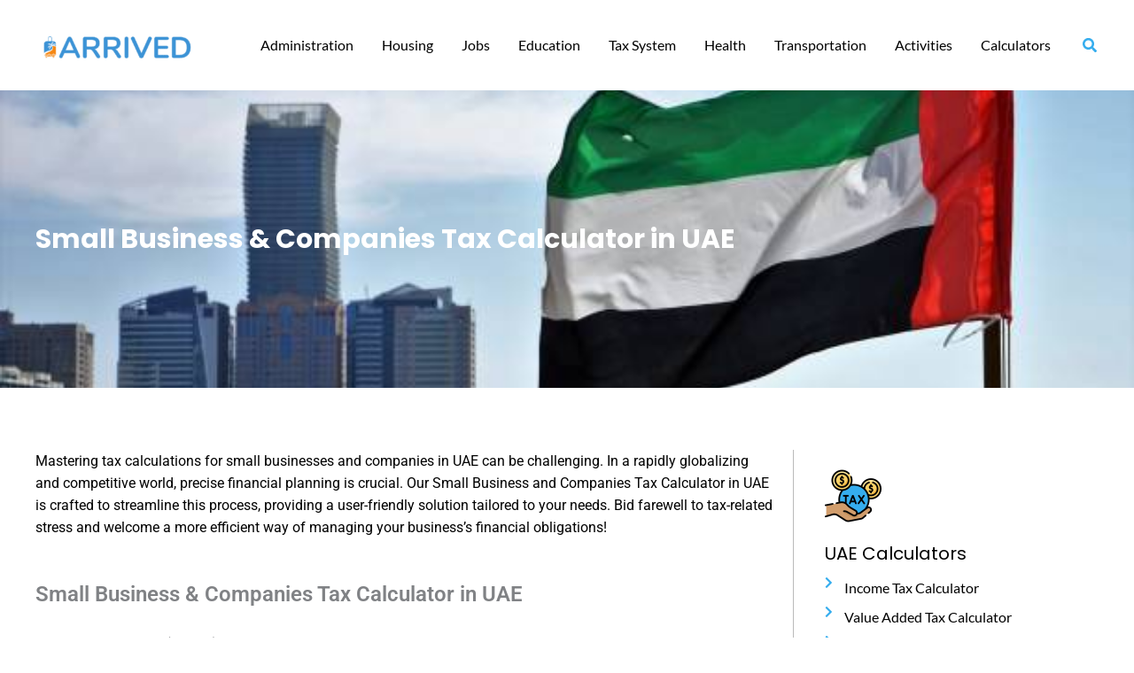

--- FILE ---
content_type: text/css
request_url: https://arrived.ae/wp-content/plugins/dubai-metro-calculator/metro-calculator.css?ver=6.9
body_size: -129
content:
#metroCalculator {
    font-family: Arial, sans-serif;
    background-color: #f2f2f2;
    padding: 20px;
    border-radius: 5px;
    box-shadow: 0 2px 4px rgba(0,0,0,0.1);
    margin: 0 auto;
}

#metroCalculator h2 {
    color: #333;
    margin-bottom: 20px;
}

#metroCalculator div {
    margin-bottom: 15px;
}

#metroCalculator label {
    display: block;
    margin-bottom: 5px;
}

#metroCalculator select {
    width: 100%;
    padding: 8px;
    border-radius: 4px;
    border: 1px solid #ccc;
}

#metroCalculator button {
    background-color: #007bff;
    color: white;
    padding: 10px 15px;
    border: none;
    border-radius: 4px;
    cursor: pointer;
}

#metroCalculator button:hover {
    background-color: #0056b3;
}

#popupbox {
    position: fixed;
    top: 50%;
    left: 50%;
    transform: translate(-50%, -50%);
    background-color: white;
    padding: 20px;
    border-radius: 5px;
    box-shadow: 0 4px 8px rgba(0,0,0,0.1);
    text-align: center;
    width: 80%;
    max-width: 400px;
}

#popupbox p {
    margin-bottom: 20px;
}

--- FILE ---
content_type: text/css
request_url: https://arrived.ae/wp-content/uploads/elementor/css/post-6981.css?ver=1764791545
body_size: 713
content:
.elementor-6981 .elementor-element.elementor-element-232fe65e:not(.elementor-motion-effects-element-type-background), .elementor-6981 .elementor-element.elementor-element-232fe65e > .elementor-motion-effects-container > .elementor-motion-effects-layer{background-image:url("https://arrived.ae/wp-content/uploads/2023/11/Digital-Government-Development-Budget-in-UAE.jpg");background-position:center center;background-repeat:no-repeat;background-size:cover;}.elementor-6981 .elementor-element.elementor-element-232fe65e > .elementor-background-overlay{background-color:var( --e-global-color-astglobalcolor2 );opacity:0.8;transition:background 0.3s, border-radius 0.3s, opacity 0.3s;}.elementor-6981 .elementor-element.elementor-element-232fe65e{transition:background 0.3s, border 0.3s, border-radius 0.3s, box-shadow 0.3s;padding:150px 0px 150px 0px;}.elementor-6981 .elementor-element.elementor-element-4e79ed94 > .elementor-element-populated{margin:0px 0px 0px 0px;--e-column-margin-right:0px;--e-column-margin-left:0px;padding:0px 0px 0px 0px;}.elementor-6981 .elementor-element.elementor-element-604bb877{text-align:left;}.elementor-6981 .elementor-element.elementor-element-604bb877 .elementor-heading-title{font-family:"Poppins", Sans-serif;font-size:30px;font-weight:700;color:var( --e-global-color-astglobalcolor5 );}.elementor-6981 .elementor-element.elementor-element-324df018{margin-top:70px;margin-bottom:70px;}.elementor-6981 .elementor-element.elementor-element-fcc782a > .elementor-element-populated{border-style:solid;border-width:0px 01px 0px 0px;border-color:#29292952;margin:0px 0px 0px 0px;--e-column-margin-right:0px;--e-column-margin-left:0px;padding:0px 20px 0px 0px;}.elementor-6981 .elementor-element.elementor-element-2d00cf7{font-family:"Roboto", Sans-serif;font-size:16px;font-weight:400;color:#000000;}.elementor-6981 .elementor-element.elementor-element-784e035b > .elementor-widget-container{margin:30px 0px 0px 0px;}.elementor-6981 .elementor-element.elementor-element-784e035b .elementor-heading-title{font-family:"Poppins", Sans-serif;font-size:25px;font-weight:600;}.elementor-6981 .elementor-element.elementor-element-604168d{font-family:"Roboto", Sans-serif;font-size:16px;font-weight:400;color:#000000;}.elementor-6981 .elementor-element.elementor-element-553449fd .elementor-heading-title{font-family:"Poppins", Sans-serif;font-size:25px;font-weight:600;}.elementor-6981 .elementor-element.elementor-element-1c3af730{font-family:"Roboto", Sans-serif;font-size:16px;font-weight:400;color:#000000;}.elementor-6981 .elementor-element.elementor-element-2b3b4f32 .elementor-heading-title{font-family:"Poppins", Sans-serif;font-size:25px;font-weight:600;}.elementor-6981 .elementor-element.elementor-element-5ba6cd88{font-family:"Roboto", Sans-serif;font-size:16px;font-weight:400;color:#000000;}.elementor-6981 .elementor-element.elementor-element-6bdf94d0 .elementor-heading-title{font-family:"Poppins", Sans-serif;font-size:25px;font-weight:600;}.elementor-6981 .elementor-element.elementor-element-59fac142{font-family:"Roboto", Sans-serif;font-size:16px;font-weight:400;color:#000000;}.elementor-6981 .elementor-element.elementor-element-5f825afa .elementor-heading-title{font-family:"Poppins", Sans-serif;font-size:25px;font-weight:600;}.elementor-6981 .elementor-element.elementor-element-32e667ac{font-family:"Roboto", Sans-serif;font-size:16px;font-weight:400;color:#000000;}.elementor-6981 .elementor-element.elementor-element-26a8848d > .elementor-element-populated{margin:0px 0px 0px 0px;--e-column-margin-right:0px;--e-column-margin-left:0px;padding:0px 0px 0px 20px;}.elementor-6981 .elementor-element.elementor-element-746ae644{margin-top:0px;margin-bottom:70px;}.elementor-6981 .elementor-element.elementor-element-46d509f2{text-align:center;}.elementor-6981 .elementor-element.elementor-element-46d509f2 .elementor-heading-title{font-family:"Poppins", Sans-serif;font-size:30px;font-weight:600;}.elementor-6981 .elementor-element.elementor-element-68f1e486{--item-display:flex;--read-more-alignment:1;--grid-row-gap:35px;--grid-column-gap:30px;}.elementor-6981 .elementor-element.elementor-element-68f1e486 > .elementor-widget-container{margin:30px 0px 0px 0px;}.elementor-6981 .elementor-element.elementor-element-68f1e486 .elementor-posts-container .elementor-post__thumbnail{padding-bottom:calc( 0.66 * 100% );}.elementor-6981 .elementor-element.elementor-element-68f1e486:after{content:"0.66";}.elementor-6981 .elementor-element.elementor-element-68f1e486 .elementor-post__thumbnail__link{width:100%;}.elementor-6981 .elementor-element.elementor-element-68f1e486 .elementor-post__meta-data span + span:before{content:"///";}.elementor-6981 .elementor-element.elementor-element-68f1e486.elementor-posts--thumbnail-left .elementor-post__thumbnail__link{margin-right:20px;}.elementor-6981 .elementor-element.elementor-element-68f1e486.elementor-posts--thumbnail-right .elementor-post__thumbnail__link{margin-left:20px;}.elementor-6981 .elementor-element.elementor-element-68f1e486.elementor-posts--thumbnail-top .elementor-post__thumbnail__link{margin-bottom:20px;}.elementor-6981 .elementor-element.elementor-element-68f1e486 .elementor-post__title, .elementor-6981 .elementor-element.elementor-element-68f1e486 .elementor-post__title a{color:#000000;font-size:21px;}.elementor-6981 .elementor-element.elementor-element-68f1e486 .elementor-post__excerpt{margin-bottom:39px;}.elementor-6981 .elementor-element.elementor-element-68f1e486 a.elementor-post__read-more{font-size:20px;}body.elementor-page-6981:not(.elementor-motion-effects-element-type-background), body.elementor-page-6981 > .elementor-motion-effects-container > .elementor-motion-effects-layer{background-color:#ffffff;}@media(min-width:768px){.elementor-6981 .elementor-element.elementor-element-fcc782a{width:71.328%;}.elementor-6981 .elementor-element.elementor-element-26a8848d{width:28.532%;}}@media(max-width:1024px){.elementor-6981 .elementor-element.elementor-element-232fe65e{margin-top:0px;margin-bottom:0px;padding:50px 50px 50px 50px;}.elementor-6981 .elementor-element.elementor-element-4e79ed94 > .elementor-element-populated{margin:0px 0px 0px 0px;--e-column-margin-right:0px;--e-column-margin-left:0px;padding:0px 0px 0px 0px;}.elementor-6981 .elementor-element.elementor-element-604bb877 > .elementor-widget-container{margin:15px 0px 0px 0px;padding:0px 0px 0px 0px;}}@media(max-width:767px){.elementor-6981 .elementor-element.elementor-element-232fe65e{margin-top:0px;margin-bottom:0px;padding:100px 30px 40px 30px;}.elementor-6981 .elementor-element.elementor-element-4e79ed94 > .elementor-element-populated{margin:0px 0px 0px 0px;--e-column-margin-right:0px;--e-column-margin-left:0px;}.elementor-6981 .elementor-element.elementor-element-604bb877 > .elementor-widget-container{margin:15px 0px 0px 0px;}.elementor-6981 .elementor-element.elementor-element-604bb877{text-align:center;}.elementor-6981 .elementor-element.elementor-element-604bb877 .elementor-heading-title{font-size:25px;line-height:1.4em;}.elementor-6981 .elementor-element.elementor-element-324df018{margin-top:30px;margin-bottom:30px;padding:0px 20px 0px 20px;}.elementor-6981 .elementor-element.elementor-element-fcc782a > .elementor-element-populated{border-width:0px 0px 0px 0px;padding:0px 0px 0px 0px;}.elementor-6981 .elementor-element.elementor-element-2d00cf7 > .elementor-widget-container{margin:0px 0px -28px 0px;}.elementor-6981 .elementor-element.elementor-element-2d00cf7{line-height:1.5em;}.elementor-6981 .elementor-element.elementor-element-784e035b > .elementor-widget-container{margin:20px 0px 0px 0px;}.elementor-6981 .elementor-element.elementor-element-784e035b .elementor-heading-title{font-size:22px;}.elementor-6981 .elementor-element.elementor-element-604168d > .elementor-widget-container{margin:0px 0px -28px 0px;}.elementor-6981 .elementor-element.elementor-element-604168d{line-height:1.5em;}.elementor-6981 .elementor-element.elementor-element-553449fd .elementor-heading-title{font-size:22px;}.elementor-6981 .elementor-element.elementor-element-1c3af730 > .elementor-widget-container{margin:0px 0px -28px 0px;}.elementor-6981 .elementor-element.elementor-element-1c3af730{line-height:1.5em;}.elementor-6981 .elementor-element.elementor-element-2b3b4f32 .elementor-heading-title{font-size:22px;}.elementor-6981 .elementor-element.elementor-element-5ba6cd88 > .elementor-widget-container{margin:0px 0px -28px 0px;}.elementor-6981 .elementor-element.elementor-element-5ba6cd88{line-height:1.5em;}.elementor-6981 .elementor-element.elementor-element-6bdf94d0 .elementor-heading-title{font-size:22px;}.elementor-6981 .elementor-element.elementor-element-59fac142 > .elementor-widget-container{margin:0px 0px -28px 0px;}.elementor-6981 .elementor-element.elementor-element-59fac142{line-height:1.5em;}.elementor-6981 .elementor-element.elementor-element-5f825afa .elementor-heading-title{font-size:22px;}.elementor-6981 .elementor-element.elementor-element-32e667ac > .elementor-widget-container{margin:0px 0px -28px 0px;}.elementor-6981 .elementor-element.elementor-element-32e667ac{line-height:1.5em;}.elementor-6981 .elementor-element.elementor-element-26a8848d > .elementor-element-populated{margin:0px 0px 0px 0px;--e-column-margin-right:0px;--e-column-margin-left:0px;padding:0px 0px 0px 0px;}.elementor-6981 .elementor-element.elementor-element-746ae644{margin-top:0px;margin-bottom:30px;}.elementor-6981 .elementor-element.elementor-element-7b8b4a61 > .elementor-element-populated{padding:0px 20px 0px 20px;}.elementor-6981 .elementor-element.elementor-element-68f1e486 > .elementor-widget-container{margin:20px 0px 0px 0px;}.elementor-6981 .elementor-element.elementor-element-68f1e486 .elementor-posts-container .elementor-post__thumbnail{padding-bottom:calc( 0.5 * 100% );}.elementor-6981 .elementor-element.elementor-element-68f1e486:after{content:"0.5";}.elementor-6981 .elementor-element.elementor-element-68f1e486 .elementor-post__thumbnail__link{width:100%;}}

--- FILE ---
content_type: text/css
request_url: https://arrived.ae/wp-content/plugins/calculated-fields-form/css/stylepublic.css?ver=5.3.86
body_size: 11907
content:
body{
    --cff_main_slider_color: #444444;
    --cff_main_slider_text_color: white;
}

#fbuilder .clearer{clear:both;display:block;width:100%;}

#fbuilder,
#fbuilder *{
    -webkit-box-sizing: border-box;-moz-box-sizing: border-box;box-sizing: border-box;
    -webkit-print-color-adjust: exact;
    color-adjust: exact;
    print-color-adjust: exact;
}
#fbuilder .fields,#fbuilder .fform{padding:5px 0px;clear:both;position:relative;}

#fbuilder .fform:empty{display:none;}
#fbuilder .fform .cff-form-description{display:block;}
#fbuilder .fields:not(.cff-container-field){padding:5px;}
#fbuilder .fform h1,
#fbuilder .fform h2,
#fbuilder .fform h3,
#fbuilder .fform h4,
#fbuilder .fform h5,
#fbuilder .fform h6,
#fbuilder .fform p{margin:5px 0px;padding:0px;}

#fbuilder h1,
#fbuilder h2,
#fbuilder h3,
#fbuilder h4,
#fbuilder h5,
#fbuilder h6,
#fbuilder span,
#fbuilder p,
#fbuilder a,
#fbuilder label{white-space:normal;}
#fbuilder label{position:relative;display:initial;}
#fbuilder .cff-audio-icon,
#fbuilder .cff-help-icon{clear:none;display:inline-block;vertical-align:middle;margin-left:5px;cursor:pointer;}
#fbuilder .cff-audio-icon::before,
#fbuilder .cff-help-icon::before{width:16px;height:16px;display:block !important;content:"i";font-size:12px !important;font-weight:bold !important;line-height:16px;font-family:Sans-Serif !important;color:#fff !important;background: #1d94ff !important;border-radius:25px !important;text-align:center !important;margin-top:-3px;}
#fbuilder .cff-audio-icon::before{content:url("[data-uri]");}
#fbuilder .cff-audio-stop-icon::before{content:url("[data-uri]");}

#fbuilder  input[type="text"],
#fbuilder  input[type="date"],
#fbuilder  input[type="datetime"],
#fbuilder  input[type="email"],
#fbuilder  input[type="password"],
#fbuilder  input[type="number"],
#fbuilder  input[type="search"],
#fbuilder  input[type="time"],
#fbuilder  input[type="url"],
#fbuilder  textarea,
#fbuilder  select {width:auto;display:inline-block;max-width:none;min-height:30px;border:1px solid RGB(118,118,118);}
#fbuilder  .select2-selection {min-height:30px;}

#fbuilder .small{width:25% !important;}
#fbuilder .medium{width:50% !important;}
#fbuilder .large{width:100% !important;}

/* ORIGNAL COLUMNS SYSTEM */
#fbuilder .cff-row-breaker{width:100%;flex-basis:100%;height:0;}
#fbuilder .column1{float:none;flex-basis:100%;clear:both;}
#fbuilder .column2{float:left;width:49.9%;clear:none;}
#fbuilder .column3{float:left;width:33.3%;clear:none;}
#fbuilder .column4{float:left;width:24.9%;clear:none;}
#fbuilder .column5{float:left;width:19.9%;clear:none;}
#fbuilder .column6{float:left;width:16.6%;clear:none;}
#fbuilder .column7{float:left;width:14.28%;clear:none;}
#fbuilder .column8{float:left;width:12.5%;clear:none;}
#fbuilder .column9{float:left;width:11.11%;clear:none;}
#fbuilder .column10{float:left;width:10%;clear:none;}
#fbuilder .column11{float:left;width:9.09%;clear:none;}
#fbuilder .column12{float:left;width:8.33%;clear:none;}

*[dir="rtl"] #fbuilder .column2,
*[dir="rtl"] #fbuilder .column3,
*[dir="rtl"] #fbuilder .column4,
*[dir="rtl"] #fbuilder .column5,
*[dir="rtl"] #fbuilder .column6,
*[dir="rtl"] #fbuilder .column7,
*[dir="rtl"] #fbuilder .column8,
*[dir="rtl"] #fbuilder .column9,
*[dir="rtl"] #fbuilder .column10,
*[dir="rtl"] #fbuilder .column11,
*[dir="rtl"] #fbuilder .column12{float:right;}

@media (max-width: 640px) {
#fbuilder .column2,
#fbuilder .column3,
#fbuilder .column4,
#fbuilder .column5,
#fbuilder .column6,
#fbuilder .column7,
#fbuilder .column8,
#fbuilder .column9,
#fbuilder .column10,
#fbuilder .column11,
#fbuilder .column12{float:none;width:100%;clear:both;}
}

/* NEW COLUMNS SYSTEM */

#fbuilder .col-xs-1,
#fbuilder .col-xs-2,
#fbuilder .col-xs-3,
#fbuilder .col-xs-4,
#fbuilder .col-xs-5,
#fbuilder .col-xs-6,
#fbuilder .col-xs-7,
#fbuilder .col-xs-8,
#fbuilder .col-xs-9,
#fbuilder .col-xs-10,
#fbuilder .col-xs-11{float:left; clear: none !important;flex-basis:auto;}
#fbuilder .col-xs-12{float:none; clear: both;}

#fbuilder .col-xs-1 {width: 8.33333333%;}
#fbuilder .col-xs-2 {width: 16.66666667%;}
#fbuilder .col-xs-3 {width: 25%;}
#fbuilder .col-xs-4 {width: 33.33333333%;}
#fbuilder .col-xs-5 {width: 41.66666667%;}
#fbuilder .col-xs-6 {width: 50%;}
#fbuilder .col-xs-7 {width: 58.33333333%;}
#fbuilder .col-xs-8 {width: 66.66666667%;}
#fbuilder .col-xs-9 {width: 75%;}
#fbuilder .col-xs-10 {width: 83.33333333%;}
#fbuilder .col-xs-11 {width: 91.66666667%;}

#fbuilder .col-xs-offset-1 {margin-left: 8.33333333%;}
#fbuilder .col-xs-offset-2 {margin-left: 16.66666667%;}
#fbuilder .col-xs-offset-3 {margin-left: 25%;}
#fbuilder .col-xs-offset-4 {margin-left: 33.33333333%;}
#fbuilder .col-xs-offset-5 {margin-left: 41.66666667%;}
#fbuilder .col-xs-offset-6 {margin-left: 50%;}
#fbuilder .col-xs-offset-7 {margin-left: 58.33333333%;}
#fbuilder .col-xs-offset-8 {margin-left: 66.66666667%;}
#fbuilder .col-xs-offset-9 {margin-left: 75%;}
#fbuilder .col-xs-offset-10 {margin-left: 83.33333333%;}
#fbuilder .col-xs-offset-11 {margin-left: 91.66666667%;}

*[dir="rtl"] #fbuiler .col-xs-1,
*[dir="rtl"] #fbuiler .col-xs-2,
*[dir="rtl"] #fbuiler .col-xs-3,
*[dir="rtl"] #fbuiler .col-xs-4,
*[dir="rtl"] #fbuiler .col-xs-5,
*[dir="rtl"] #fbuiler .col-xs-6,
*[dir="rtl"] #fbuiler .col-xs-7,
*[dir="rtl"] #fbuiler .col-xs-8,
*[dir="rtl"] #fbuiler .col-xs-9,
*[dir="rtl"] #fbuiler .col-xs-10,
*[dir="rtl"] #fbuiler .col-xs-11{float:right;}

*[dir="rtl"] #fbuilder .col-xs-offset-1 {margin-right: 8.33333333%;}
*[dir="rtl"] #fbuilder .col-xs-offset-2 {margin-right: 16.66666667%;}
*[dir="rtl"] #fbuilder .col-xs-offset-3 {margin-right: 25%;}
*[dir="rtl"] #fbuilder .col-xs-offset-4 {margin-right: 33.33333333%;}
*[dir="rtl"] #fbuilder .col-xs-offset-5 {margin-right: 41.66666667%;}
*[dir="rtl"] #fbuilder .col-xs-offset-6 {margin-right: 50%;}
*[dir="rtl"] #fbuilder .col-xs-offset-7 {margin-right: 58.33333333%;}
*[dir="rtl"] #fbuilder .col-xs-offset-8 {margin-right: 66.66666667%;}
*[dir="rtl"] #fbuilder .col-xs-offset-9 {margin-right: 75%;}
*[dir="rtl"] #fbuilder .col-xs-offset-10 {margin-right: 83.33333333%;}
*[dir="rtl"] #fbuilder .col-xs-offset-11 {margin-right: 91.66666667%;}

@media (max-width: 48em) {
	#fbuilder .col-xs-0{display: none !important;}
	#fbuilder .col-xs-12 {width: 100%;}
}

@media (min-width: 48em) {
  #fbuilder .col-sm-1,
  #fbuilder .col-sm-2,
  #fbuilder .col-sm-3,
  #fbuilder .col-sm-4,
  #fbuilder .col-sm-5,
  #fbuilder .col-sm-6,
  #fbuilder .col-sm-7,
  #fbuilder .col-sm-8,
  #fbuilder .col-sm-9,
  #fbuilder .col-sm-10,
  #fbuilder .col-sm-11{float:left;clear:none !important;margin-left:0;margin-right:0;flex-basis:auto;}
  #fbuilder .col-sm-12{float:none;clear:both;margin-left:0;margin-right:0;}

  #fbuilder .col-sm-1 {width: 8.33333333%;}
  #fbuilder .col-sm-2 {width: 16.66666667%;}
  #fbuilder .col-sm-3 {width: 25%;}
  #fbuilder .col-sm-4 {width: 33.33333333%;}
  #fbuilder .col-sm-5 {width: 41.66666667%;}
  #fbuilder .col-sm-6 {width: 50%;}
  #fbuilder .col-sm-7 {width: 58.33333333%;}
  #fbuilder .col-sm-8 {width: 66.66666667%;}
  #fbuilder .col-sm-9 {width: 75%;}
  #fbuilder .col-sm-10 {width: 83.33333333%;}
  #fbuilder .col-sm-11 {width: 91.66666667%;}
  #fbuilder .col-sm-12 {width: 100%;}

  #fbuilder .col-sm-offset-0 {margin-left: 0;}
  #fbuilder .col-sm-offset-1 {margin-left: 8.33333333%;}
  #fbuilder .col-sm-offset-2 {margin-left: 16.66666667%;}
  #fbuilder .col-sm-offset-3 {margin-left: 25%;}
  #fbuilder .col-sm-offset-4 {margin-left: 33.33333333%;}
  #fbuilder .col-sm-offset-5 {margin-left: 41.66666667%;}
  #fbuilder .col-sm-offset-6 {margin-left: 50%;}
  #fbuilder .col-sm-offset-7 {margin-left: 58.33333333%;}
  #fbuilder .col-sm-offset-8 {margin-left: 66.66666667%;}
  #fbuilder .col-sm-offset-9 {margin-left: 75%;}
  #fbuilder .col-sm-offset-10 {margin-left: 83.33333333%;}
  #fbuilder .col-sm-offset-11 {margin-left: 91.66666667%;}

  *[dir="rtl"] #fbuilder .col-sm-1,
  *[dir="rtl"] #fbuilder .col-sm-2,
  *[dir="rtl"] #fbuilder .col-sm-3,
  *[dir="rtl"] #fbuilder .col-sm-4,
  *[dir="rtl"] #fbuilder .col-sm-5,
  *[dir="rtl"] #fbuilder .col-sm-6,
  *[dir="rtl"] #fbuilder .col-sm-7,
  *[dir="rtl"] #fbuilder .col-sm-8,
  *[dir="rtl"] #fbuilder .col-sm-9,
  *[dir="rtl"] #fbuilder .col-sm-10,
  *[dir="rtl"] #fbuilder .col-sm-11{float:right;}

  *[dir="rtl"] #fbuilder .col-sm-offset-0 {margin-right: 0;}
  *[dir="rtl"] #fbuilder .col-sm-offset-1 {margin-right: 8.33333333%;}
  *[dir="rtl"] #fbuilder .col-sm-offset-2 {margin-right: 16.66666667%;}
  *[dir="rtl"] #fbuilder .col-sm-offset-3 {margin-right: 25%;}
  *[dir="rtl"] #fbuilder .col-sm-offset-4 {margin-right: 33.33333333%;}
  *[dir="rtl"] #fbuilder .col-sm-offset-5 {margin-right: 41.66666667%;}
  *[dir="rtl"] #fbuilder .col-sm-offset-6 {margin-right: 50%;}
  *[dir="rtl"] #fbuilder .col-sm-offset-7 {margin-right: 58.33333333%;}
  *[dir="rtl"] #fbuilder .col-sm-offset-8 {margin-right: 66.66666667%;}
  *[dir="rtl"] #fbuilder .col-sm-offset-9 {margin-right: 75%;}
  *[dir="rtl"] #fbuilder .col-sm-offset-10 {margin-right: 83.33333333%;}
  *[dir="rtl"] #fbuilder .col-sm-offset-11 {margin-right: 91.66666667%;}
}

@media (min-width: 48em) and (max-width: 64em){
	#fbuilder .col-sm-0{display: none !important;}
}

@media (min-width: 64em) {
  #fbuilder .col-md-1,
  #fbuilder .col-md-2,
  #fbuilder .col-md-3,
  #fbuilder .col-md-4,
  #fbuilder .col-md-5,
  #fbuilder .col-md-6,
  #fbuilder .col-md-7,
  #fbuilder .col-md-8,
  #fbuilder .col-md-9,
  #fbuilder .col-md-10,
  #fbuilder .col-md-11{float:left;clear:none !important;margin-left:0;margin-right:0;flex-basis:auto;}
  #fbuilder .col-md-12{float:none;clear:both;margin-left:0;margin-right:0;}

  #fbuilder .col-md-1 {width: 8.33333333%;}
  #fbuilder .col-md-2 {width: 16.66666667%;}
  #fbuilder .col-md-3 {width: 25%;}
  #fbuilder .col-md-4 {width: 33.33333333%;}
  #fbuilder .col-md-5 {width: 41.66666667%;}
  #fbuilder .col-md-6 {width: 50%;}
  #fbuilder .col-md-7 {width: 58.33333333%;}
  #fbuilder .col-md-8 {width: 66.66666667%;}
  #fbuilder .col-md-9 {width: 75%;}
  #fbuilder .col-md-10 {width: 83.33333333%;}
  #fbuilder .col-md-11 {width: 91.66666667%;}
  #fbuilder .col-md-12 {width: 100%;}

  #fbuilder .col-md-offset-0 {margin-left: 0;}
  #fbuilder .col-md-offset-1 {margin-left: 8.33333333%;}
  #fbuilder .col-md-offset-2 {margin-left: 16.66666667%;}
  #fbuilder .col-md-offset-3 {margin-left: 25%;}
  #fbuilder .col-md-offset-4 {margin-left: 33.33333333%;}
  #fbuilder .col-md-offset-5 {margin-left: 41.66666667%;}
  #fbuilder .col-md-offset-6 {margin-left: 50%;}
  #fbuilder .col-md-offset-7 {margin-left: 58.33333333%;}
  #fbuilder .col-md-offset-8 {margin-left: 66.66666667%;}
  #fbuilder .col-md-offset-9 {margin-left: 75%;}
  #fbuilder .col-md-offset-10 {margin-left: 83.33333333%;}
  #fbuilder .col-md-offset-11 {margin-left: 91.66666667%;}

  *[dir="rtl"] #fbuilder .col-md-1,
  *[dir="rtl"] #fbuilder .col-md-2,
  *[dir="rtl"] #fbuilder .col-md-3,
  *[dir="rtl"] #fbuilder .col-md-4,
  *[dir="rtl"] #fbuilder .col-md-5,
  *[dir="rtl"] #fbuilder .col-md-6,
  *[dir="rtl"] #fbuilder .col-md-7,
  *[dir="rtl"] #fbuilder .col-md-8,
  *[dir="rtl"] #fbuilder .col-md-9,
  *[dir="rtl"] #fbuilder .col-md-10,
  *[dir="rtl"] #fbuilder .col-md-11{float:right;}

  *[dir="rtl"] #fbuilder .col-md-offset-0 {margin-right: 0;}
  *[dir="rtl"] #fbuilder .col-md-offset-1 {margin-right: 8.33333333%;}
  *[dir="rtl"] #fbuilder .col-md-offset-2 {margin-right: 16.66666667%;}
  *[dir="rtl"] #fbuilder .col-md-offset-3 {margin-right: 25%;}
  *[dir="rtl"] #fbuilder .col-md-offset-4 {margin-right: 33.33333333%;}
  *[dir="rtl"] #fbuilder .col-md-offset-5 {margin-right: 41.66666667%;}
  *[dir="rtl"] #fbuilder .col-md-offset-6 {margin-right: 50%;}
  *[dir="rtl"] #fbuilder .col-md-offset-7 {margin-right: 58.33333333%;}
  *[dir="rtl"] #fbuilder .col-md-offset-8 {margin-right: 66.66666667%;}
  *[dir="rtl"] #fbuilder .col-md-offset-9 {margin-right: 75%;}
  *[dir="rtl"] #fbuilder .col-md-offset-10 {margin-right: 83.33333333%;}
  *[dir="rtl"] #fbuilder .col-md-offset-11 {margin-right: 91.66666667%;}
}

@media (min-width: 64em) and (max-width: 75em){
	#fbuilder .col-md-0{display: none !important;}
}

@media (min-width: 75em) {
  #fbuilder .col-lg-1,
  #fbuilder .col-lg-2,
  #fbuilder .col-lg-3,
  #fbuilder .col-lg-4,
  #fbuilder .col-lg-5,
  #fbuilder .col-lg-6,
  #fbuilder .col-lg-7,
  #fbuilder .col-lg-8,
  #fbuilder .col-lg-9,
  #fbuilder .col-lg-10,
  #fbuilder .col-lg-11{float:left;clear:none !important;margin-left:0;margin-right:0;flex-basis:auto;}
  #fbuilder .col-lg-12{float:none;clear:both;margin-left:0;margin-right:0;}

  #fbuilder .col-lg-1 {width: 8.33333333%;}
  #fbuilder .col-lg-2 {width: 16.66666667%;}
  #fbuilder .col-lg-3 {width: 25%;}
  #fbuilder .col-lg-4 {width: 33.33333333%;}
  #fbuilder .col-lg-5 {width: 41.66666667%;}
  #fbuilder .col-lg-6 {width: 50%;}
  #fbuilder .col-lg-7 {width: 58.33333333%;}
  #fbuilder .col-lg-8 {width: 66.66666667%;}
  #fbuilder .col-lg-9 {width: 75%;}
  #fbuilder .col-lg-10 {width: 83.33333333%;}
  #fbuilder .col-lg-11 {width: 91.66666667%;}
  #fbuilder .col-lg-12 {width: 100%;}

  #fbuilder .col-lg-offset-0 {margin-left: 0;}
  #fbuilder .col-lg-offset-1 {margin-left: 8.33333333%;}
  #fbuilder .col-lg-offset-2 {margin-left: 16.66666667%;}
  #fbuilder .col-lg-offset-3 {margin-left: 25%;}
  #fbuilder .col-lg-offset-4 {margin-left: 33.33333333%;}
  #fbuilder .col-lg-offset-5 {margin-left: 41.66666667%;}
  #fbuilder .col-lg-offset-6 {margin-left: 50%;}
  #fbuilder .col-lg-offset-7 {margin-left: 58.33333333%;}
  #fbuilder .col-lg-offset-8 {margin-left: 66.66666667%;}
  #fbuilder .col-lg-offset-9 {margin-left: 75%;}
  #fbuilder .col-lg-offset-10 {margin-left: 83.33333333%;}
  #fbuilder .col-lg-offset-11 {margin-left: 91.66666667%;}

  *[dir="rtl"] #fbuilder .col-lg-1,
  *[dir="rtl"] #fbuilder .col-lg-2,
  *[dir="rtl"] #fbuilder .col-lg-3,
  *[dir="rtl"] #fbuilder .col-lg-4,
  *[dir="rtl"] #fbuilder .col-lg-5,
  *[dir="rtl"] #fbuilder .col-lg-6,
  *[dir="rtl"] #fbuilder .col-lg-7,
  *[dir="rtl"] #fbuilder .col-lg-8,
  *[dir="rtl"] #fbuilder .col-lg-9,
  *[dir="rtl"] #fbuilder .col-lg-10,
  *[dir="rtl"] #fbuilder .col-lg-11{float:right;}
  *[dir="rtl"]
  *[dir="rtl"] #fbuilder .col-lg-offset-0 {margin-right: 0;}
  *[dir="rtl"] #fbuilder .col-lg-offset-1 {margin-right: 8.33333333%;}
  *[dir="rtl"] #fbuilder .col-lg-offset-2 {margin-right: 16.66666667%;}
  *[dir="rtl"] #fbuilder .col-lg-offset-3 {margin-right: 25%;}
  *[dir="rtl"] #fbuilder .col-lg-offset-4 {margin-right: 33.33333333%;}
  *[dir="rtl"] #fbuilder .col-lg-offset-5 {margin-right: 41.66666667%;}
  *[dir="rtl"] #fbuilder .col-lg-offset-6 {margin-right: 50%;}
  *[dir="rtl"] #fbuilder .col-lg-offset-7 {margin-right: 58.33333333%;}
  *[dir="rtl"] #fbuilder .col-lg-offset-8 {margin-right: 66.66666667%;}
  *[dir="rtl"] #fbuilder .col-lg-offset-9 {margin-right: 75%;}
  *[dir="rtl"] #fbuilder .col-lg-offset-10 {margin-right: 83.33333333%;}
  *[dir="rtl"] #fbuilder .col-lg-offset-11 {margin-right: 91.66666667%;}
}

@media (min-width: 75em){
	#fbuilder .col-lg-0{display: none !important;}
}

/* END NEW COLUMNS SYSTEM */

#fbuilder .one_column{width:100%;}
#fbuilder .two_column{float:left;width:48%;margin-right:2%;}
#fbuilder .three_column{float:left;width:30%;margin-right:2%;}
#fbuilder .side_by_side{float:left; margin-right:10px;}

*[dir="rtl"] #fbuilder .two_column{float:right;margin-right:initial;margin-left:2%;}
*[dir="rtl"] #fbuilder .three_column{float:right;margin-right:initial;margin-left:2%;}
*[dir="rtl"] #fbuilder .side_by_side{float:right; margin-left:10px;margin-right:initial;}

@media screen and (max-width: 640px){
    #fbuilder .small,
	#fbuilder .medium{width:100% !important;}
	#fbuilder .two_column,
	#fbuilder .three_column{width:100%;margin-right:0;margin-left:0;}
}

#fbuilder .dfield{position:relative;}

@media print, screen and (min-width: 640px) {
	#fbuilder .left_aligned .fields:not(.section_breaks)>label:not(:empty),
	#fbuilder [id*="fieldlist"]:not(.left_aligned) .left_aligned.fields:not(.section_breaks)>label:not(:empty){float:left;width:35%;padding-right:10px;padding-top:5px;text-align:left;}
	#fbuilder .left_aligned .fields label:not(:empty) + .dfield,
	#fbuilder [id*="fieldlist"]:not(.left_aligned) .left_aligned.fields label:not(:empty) + .dfield{float:left;width:65%;}
	#fbuilder .right_aligned .fields:not(.section_breaks)>label:not(:empty),
	#fbuilder [id*="fieldlist"]:not(.right_aligned) .right_aligned.fields:not(.section_breaks)>label:not(:empty){float:left;width:35%;text-align:right;padding-right:10px;padding-top:5px;}
	#fbuilder .right_aligned .fields label:not(:empty) + .dfield,
	#fbuilder [id*="fieldlist"]:not(.right_aligned) .right_aligned.fields label:not(:empty) + .dfield{float:left;width:65%;}
}

#fbuilder .top_aligned .fields>label{float:none;width:100%;padding-right:0;padding-left:0;text-align:left;}
#fbuilder [id*="fieldlist"]:not(.top_aligned) .top_aligned.fields>label{float:none;width:100%;padding-right:0;padding-left:0;text-align:left;}
#fbuilder .top_aligned .fields .dfield{padding-top:5px;float:none;width:100%;}
#fbuilder [id*="fieldlist"]:not(.top_aligned) .top_aligned.fields .dfield{padding-top:5px;float:none;width:100%;}

*[dir="rtl"] #fbuilder .left_aligned .fields label:not(:empty),
*[dir="rtl"] #fbuilder [id*="fieldlist"]:not(.left_aligned) .left_aligned.fields label:not(:empty){float:right;}

*[dir="rtl"] #fbuilder .left_aligned .fields label:not(:empty) + .dfield,
*[dir="rtl"] #fbuilder [id*="fieldlist"]:not(.left_aligned) .left_aligned.fields label:not(:empty) + .dfield{float:right;}

*[dir="rtl"] #fbuilder .right_aligned .fields:not(.section_breaks) label:not(:empty),
*[dir="rtl"] #fbuilder [id*="fieldlist"]:not(.right_aligned) .right_aligned.fields:not(.section_breaks) label:not(:empty){float:right;text-align:left;}

*[dir="rtl"] #fbuilder .right_aligned .fields label:not(:empty) + .dfield,
*[dir="rtl"] #fbuilder [id*="fieldlist"]:not(.right_aligned) .right_aligned.fields label:not(:empty) + .dfield{float:right;}

*[dir="rtl"] #fbuilder .right_aligned .fields:not(.section_breaks) .dfield label,
*[dir="rtl"] #fbuilder [id*="fieldlist"]:not(.right_aligned) .right_aligned.fields:not(.section_breaks) .dfield label{text-align:right;}

#fbuilder .one_column label,
#fbuilder .two_column label,
#fbuilder .three_column label,
#fbuilder .side_by_side label{width:100% !important;}

#fbuilder .left_aligned .section_breaks.fields label,
#fbuilder .left_aligned .comment_area.fields label,
#fbuilder .left_aligned .cff-html-field .dfield,
#fbuilder .right_aligned .section_breaks.fields label,
#fbuilder .right_aligned .comment_area.fields label,
#fbuilder .right_aligned .cff-html-field .dfield{width:100%;clear:both;}

#fbuilder .cpefb_error:not(.message):not(input[type="checkbox"]):not(input[type="radio"]),
#fbuilder .dfield:has(input.cpefb_error,textarea.cpefb_error,select.cpefb_error) input:not([type="checkbox"]):not([type="radio"]),
#fbuilder .dfield:has(input.cpefb_error,textarea.cpefb_error,select.cpefb_error) select{border: 1px solid #dc3545 !important;}
#fbuilder .top_aligned .fields label.cpefb_error,
#fbuilder .left_aligned .fields label.cpefb_error,
#fbuilder .right_aligned .fields label.cpefb_error{display:block;border:0px;color:#dc3545;float:none;}
/* #fbuilder .cpefb_error::placeholder{color:rgba(255,255,255,.6)} */

#fbuilder div.cpefb_error{background: #dc3545;color:white;padding:5px 10px;border-radius:5px;margin-top:15px;z-index:1000;font-size:12px;font-style:normal;text-shadow:none;border: 1px solid #dc3545;}
#fbuilder div.cpefb_error:after{width: 0;height: 0;border-left: 8px solid transparent;border-right: 8px solid transparent;border-bottom: 8px solid #dc3545;content:"";position:absolute;top:-8px;left:10px;}

#fbuilder .cpefb_error.message:empty,
#fbuilder .cpefb_error.message:not(:empty):not([style*="none"]) ~ .cpefb_error.message{display:none !important;}

.cff-thanks-message,
.cff-error-dlg{position:fixed;top:50%;left:50%;transform:translate(-50%,-50%);visibility:visible!important;width:500px;max-width:90%;box-sizing:border-box;padding:20px;height:auto;max-height:80%;overflow-y:auto;color:#a94442;border:1px solid transparent;border-radius:4px;background-color:#f2dede;border-color:#ebccd1;font-family:Arial, Helvetica, sans-serif;cursor:pointer;z-index:99999;}
.cff-error-dlg{display:inline-block!important;}
.cff-thanks-message:before,
.cff-error-dlg:before{content:'X';position:absolute;right:5px;top:5px;opacity:0.5;}
.cff-thanks-message:hover:before,
.cff-error-dlg:hover:before{opacity:1;}
.cff-thanks-message{display:none;color:#155724;background-color:#d4edda;border-color:#ADDCB9;}

.ui-datepicker{z-index:99999 !important;min-width:280px;max-width:320px;}
.ui-datepicker *{font-size:14px !important;}
#fbuilder .ui-state-active{border:1px solid #003eff;background:#007fff;color:#fff;}
#fbuilder .ui-datepicker select.ui-datepicker-month,
#fbuilder .ui-datepicker select.ui-datepicker-year{width:45% !important;min-height:auto !important;padding:initial !important; margin:initial !important;}
#fbuilder .ui-datepicker a{box-shadow:none;}
#fbuilder .datepicker-container+.time-component{margin-top:10px;}
#fbuilder .cff-timeslot{display:inline-block;padding:3px;margin:3px;border:1px solid #135e96;border-radius:5px;}
#fbuilder .cff-timeslot[data-active="0"]{border-color:#dadada;color:#dadada;}
#fbuilder .cff-timeslot[data-active="1"]{cursor:pointer;}
#fbuilder .cff-timeslot[data-active="1"][data-selected="0"]:hover{cursor:pointer;border-color:#007cba;color:#007cba;}
#fbuilder .cff-timeslot[data-selected="1"]{border-color:#007cba;color:white;background:#007cba;}
#fbuilder .timeslots-selected-component:not(:empty){border-top:1px solid #ccc;flex-grow:1;padding-top: 5px;margin-top: 5px;}
#fbuilder .cff-timeslot-selected{display:inline-block;padding:3px;margin:3px;color:white;background:#007cba;border:1px solid #007cba;border-radius:5px;clear:both;cursor:pointer;}
#fbuilder .cff-timeslot-selected::after{content: 'X';display:inline-block;margin-left:10px;line-height:100%;background:white;padding:3px;color:#007cba;border-radius:5px;}

#fbuilder .cff-file-field input[type="file"]{max-width: calc( 100% - 30px);}
#fbuilder span.files-list,
#fbuilder span.uh{display:block;font-size:80%;clear:both;width:100%;}
#fbuilder span.files-list{padding: 5px 0;}
#fbuilder span.files-list span{display: inline-block;}
#fbuilder span.files-list img{padding:2px;border:1px solid rgb(59, 59, 59);}
#fbuilder .cff-file-clearer{display:inline-block;}
#fbuilder .cff-file-clearer::before{content:'[X]';cursor:pointer;margin-left:5px;font-family:'century gothic', Arial, Helvetica, sans-serif;}
#fbuilder .cff-file-clearer:hover{color:#dc3545;}

#fbuilder .section_break{border-top:1px dotted #555;clear:both;}

#fbuilder .cff-textarea-counter{text-align:right;}

#fbuilder .cff-phone-field .components_container{display:inline-block;}
#fbuilder .cff-phone-field .prefix-option{display:flex;flex-direction:row;gap:5px;white-space:nowrap;}
#fbuilder .cff-phone-field .country-name{white-space:nowrap;}
#fbuilder .cff-phone-field .country-flag{width:20px; display:flex !important;align-items: center;}
#fbuilder .cff-phone-field .country-flag img{max-width:100%;}
#fbuilder .cff-phone-field .country-code::before{content:"(";}
#fbuilder .cff-phone-field .country-code::after{content:")";}
#fbuilder .uh_phone{padding-left:10px;text-align:center;position:relative;display:inline-block;vertical-align:top;}
#fbuilder .uh_phone:first-child{padding-left:0;}
*[dir="rtl"] #fbuilder .uh_phone{float:right;}
#fbuilder .uh_phone input{text-align:center;width:100%}
#fbuilder .uh_phone select{width:100%}
#fbuilder .uh_phone .l{font-size:80%;}
#fbuilder .cpp_form {text-align:left;}
*[dir="rtl"] #fbuilder .cpp_form {text-align:right;}
#fbuilder .pbreak{display:none;}
#fbuilder .pbreak.pb0{display:block;}
#fbuilder .cff-form-buttons-container{clear:both;display:block;}
#fbuilder .pbPrevious,
#fbuilder .pbNext,
#fbuilder .pbSubmit{background:#ccc;color:#000;display:inline-block;cursor:pointer;margin:10px 5px 0px 5px;padding:5px 30px;min-height:30px;}
#fbuilder button,
#fbuilder input[type="button"],
#fbuilder input[type="reset"],
#fbuilder input[type="submit"]{min-height:30px;}
#fbuilder .submitbtn-disabled{cursor:not-allowed;opacity:0.5;pointer-events:none;}
*[dir="rtl"] #fbuilder .pbreak .pbPrevious,
*[dir="rtl"] #fbuilder .pbreak .pbNext,
*[dir="rtl"] #fbuilder .pbSubmit{margin:10px 0 0 10px;}

#fbuilder .pbreak.pb0 .pbPrevious,
#fbuilder .pbreak.pbEnd .pbNext{display:none !important;}
#fbuilder fieldset{border:1px solid #ccc;padding:10px;display:block;}
#fbuilder legend{border:1px solid #ccc;padding:5px 10px;}
#fbuilder .cff-collapsible.cff-collapsed{cursor:pointer;}
#fbuilder .cff-collapsible.cff-collapsed>fieldset>div{display:none;}
#fbuilder .cff-collapsible.cff-collapsed>fieldset::after{content:'...';}
#fbuilder .cff-collapsible>fieldset>legend::after{content:"\276F";margin-left:10px;display:inline-block;transform: rotate(90deg);}
#fbuilder .cff-collapsible.cff-collapsed>fieldset>legend::after{transform:rotate(0deg);}
#fbuilder .cff-collapsible>fieldset>legend{cursor:pointer;}
#fbuilder .cpcaptchalayer,.cp_subbtn{display:none;}
#fbuilder .captcha img{cursor:pointer;}
#fbuilder .cff-recaptcha{overflow: hidden !important;}

#fbuilder .cff-datatable-field tfoot th{text-align:left;padding:8px 10px;}

@media (min-width:640px){#fbuilder .cff-align-container-bottom{display:flex;flex-wrap:wrap;align-items:flex-end;}}

#fbuilder .cff-repeater-field .cff-repeater-field-add{margin-right:10px;}
#fbuilder .cff-repeater-field .cff-repeater-field-btn:not(.cff-repeater-btn-label){
    padding-left:10px;
    padding-right:20px;
}
#fbuilder .cff-repeater-field .cff-repeater-field-btn:not(.cff-repeater-btn-label)::before{
	content: "+";
	width: 15px;
    height: 15px;
    display: inline-block;
    font-size: 1.5em;
    line-height:1.5em;
}
#fbuilder .cff-repeater-field .cff-repeater-field-btn.cff-repeater-btn-icon-label::before{margin-right:10px;}
#fbuilder .cff-repeater-field .cff-repeater-field-btn.cff-repeater-btn-icon::before{border:0;}
#fbuilder .cff-repeater-field .cff-repeater-field-rmv:not(.cff-repeater-btn-label)::before{content: "-";}

#fbuilder input[type='radio'],
#fbuilder input[type='checkbox']{width:auto;height:auto;}
#fbuilder input[type='radio']:after,
#fbuilder input[type='checkbox']:after{display:none;}
.ui-tooltip.uh-tooltip{width:auto;max-width:250px;font-size:10px;font-weight:normal;padding:5px 10px;z-index:999999999 !important;box-shadow:none;background:white;opacity:1;pointer-events:none;}
.ui-tooltip img{max-width:100%;}
#fbuilder input[type="checkbox"]{-webkit-appearance:checkbox!important;}
#fbuilder input[type="radio"]{-webkit-appearance:radio!important;}

#fbuilder .cff-date-field .cff-date-field-components:not(:has(.ui-datepicker-inline)){display:flex;flex-direction:row;gap:5px;flex-wrap:wrap;}
#fbuilder .cff-timeslots-field .cff-date-field-components{display:flex;flex-direction:column;gap:5px;flex-wrap:wrap;}
#fbuilder .cff-date-field-components .date-component{flex-grow:1;min-width:100px;}
#fbuilder .cff-date-field .cff-date-field-components:has(.ui-datepicker-inline) .hours-component{margin-right:5px;}
#fbuilder .cff-date-field .cff-date-field-components:has(.ui-datepicker-inline) .minutes-component{margin-left:5px;}
#fbuilder .cff-date-field .cff-date-field-components:has(.ui-datepicker-inline) .ampm-component{margin-left:5px;}
#fbuilder .cff-date-field .time-component{display:flex;gap:5px;align-items:center;}

#fbuilder .cff-checkbox-field .dfield,
#fbuilder .cff-radiobutton-field .dfield{display:flex;flex-wrap: wrap;width:100%;}
#fbuilder .cff-checkbox-field .dfield label,
#fbuilder .cff-radiobutton-field .dfield label{display:table;margin-bottom:5px; cursor:pointer;vertical-align:middle}
#fbuilder .cff-switch-container input[type="checkbox"],
#fbuilder .cff-switch-container input[type="radio"]{display:none !important;}
#fbuilder .cff-switch-container .dfield label>span:not(.cff-switch){display:table-cell;vertical-align:top;width:100%;min-height: 22px;line-height: 22px;padding-left:5px;}
#fbuilder .cff-switch{position: relative;display: inline-block;width: 40px;height: 22px;background:#ccc;border-radius:50px;cursor:pointer;}
#fbuilder .cff-switch:before{content: " ";position:absolute;background:white;border-radius:50px;height:18px;width:18px;top:2px;left:2px;}
#fbuilder .cff-switch-container input:checked+span.cff-switch{background:#2196F3;}
#fbuilder .cff-switch-container input:checked+span.cff-switch:before{right:2px !important;left:auto !important}
#fbuilder label:has(.cff-checkbox-field-quantity){position:relative;min-height:42px;}
#fbuilder .cff-checkbox-field-quantity{text-align:right;display:table-cell;}
#fbuilder .cff-checkbox-field-quantity input{max-width:100px;margin-left:10px !important;margin-bottom:0 !important;}

#fbuilder .cff-quantity-when-ticked .cff-checkbox-field-quantity{visibility:hidden;}
#fbuilder .cff-quantity-when-ticked:has(input:checked) .cff-checkbox-field-quantity{visibility:visible;}

#fbuilder .slider-type-components::after{clear:both;content:'';display: block;margin-bottom: 15px;}
#fbuilder .slider-type-left-component{width:50%;padding-right:10px;clear:none;float:left;margin-left:-10px;}
#fbuilder .slider-type-right-component{width:50%;padding-left:10px;clear:none;float:right;margin-right:-10px;}
*[dir="rtl"] #fbuilder .slider-type-left-component{margin-right:-10px;float:right;padding-left:10px;}
*[dir="rtl"] #fbuilder .slider-type-right-component{margin-left:-10px;float:left;padding-right:10px;}
#fbuilder .slider-type-center-component{margin-left:-10px;margin-right:-10px;}
#fbuilder .dfield.slider-container{padding-left: 10px !important; padding-right: 10px !important; padding-top:5px;}
#fbuilder .dfield .slider{margin-bottom:5px; overflow:visible;}
#fbuilder .dfield .slider .ui-slider-handle::before,
#fbuilder .dfield .slider .ui-slider-handle::after{display:none;}
#fbuilder .corner-captions{position:relative;}
#fbuilder .corner-captions .left-corner{float:left;}
#fbuilder .corner-captions .right-corner{float:right;}
*[dir="rtl"] #fbuilder .corner-captions .left-corner{float:right;}
*[dir="rtl"] #fbuilder .corner-captions .right-corner{float:left;}
#fbuilder .slider-caption{text-align:center;width:100%;}
#fbuilder .cff-slider-field .mark{display:inline-block;width:2px;height:6px;background:#ccc;top:0.8em;z-index:1;border:0;}
#fbuilder .dfield .slider .ui-slider-handle{text-align:center;cursor:pointer;outline:none;display:flex;flex-direction:column;align-items:center;}
#fbuilder .dfield .slider .ui-slider-handle .cff-slider-tooltip{
	position: absolute;
	min-width: 47px;
	top: -36px;
	display:none;
    padding:0;
	align-items: center;
	flex-direction:column;
}
#fbuilder .dfield .slider .ui-slider-handle:hover  .cff-slider-tooltip{display:flex;}
#fbuilder .dfield .slider .ui-slider-handle .cff-slider-tooltip .cff-slider-tooltip-value{
	background:var(--cff_main_slider_color);
	border-radius:5px;
    width: 100%;
	text-align:center;
	display:block;
	color:var(--cff_main_slider_text_color);
	padding:2px 5px;
	position:relative;
    text-shadow:none;
    font-size: 14px;
    line-height: 20px;
	z-index:9;
}
#fbuilder .dfield .slider .ui-slider-handle .cff-slider-tooltip .cff-slider-tooltip-arrow{
	width:15px;
	height:15px;
	background:var(--cff_main_slider_color);
	transform: rotate(45deg);
    padding:0;
	margin-top:-12px;
}

#fbuilder  .cff-summary-title:after{content: ': ';}
#fbuilder  .cff-button-field input{margin-top:5px;}
#fbuilder .ignorefield,
#fbuilder .hide{display:none;}
#fbuilder .ignore,
#fbuilder .hide-strong{display:none !important;}
#fbuilder .clear{clear:both;}

@keyframes cff-fade{from{opacity:1.0;} 50%{opacity:0.5;} to{opacity:1.0;}}
@-webkit-keyframes cff-fade{from{opacity:1.0;} 50%{opacity:0.5;} to{opacity:1.0;}}
#fbuilder [name="couponcode"]{margin-right:10px;}
#fbuilder .apply-coupon{animation:cff-fade 2200ms infinite;-webkit-animation:cff-fade 2200ms infinite;display:inline-block;width:24px;height:24px;background: url('[data-uri]');background-size:cover; background-repeat:no-repeat;cursor:pointer; vertical-align:middle;}

#fbuilder .discount-container:empty{display:none;}

@media print{
	#fbuilder .cff-button-field,
	#fbuilder button,
	#fbuilder input[type="button"],
	#fbuilder input[type="reset"],
	#fbuilder .pbNext,
	#fbuilder .pbPrevious,
	#fbuilder .pbSubmit,
	#fbuilder .captcha{
		display: none !important;
}
	/* #fbuilder .pbreak{display: block;} */
    .cff-no-print{display:none !important;visibility:hidden;height:0px;}
    .cff-print{display:block !important;visibility:visible;}
}

#fbuilder .discount-container{margin-top:10px;font-weight:bold;}

#fbuilder .cff-close-dlg{display:inline-block;width:16px;height:16px;position:absolute;top:10px;right:10px;cursor:pointer;background-image:url('[data-uri]');
}
#fbuilder .cff-dialog{position:fixed;z-index:999999;padding:30px;width:600px;height:300px;background:#fff;top:50%;left:50%;box-shadow:rgba(0, 0, 0, 0.5) 0px 0px 10px 0px;}
#fbuilder .cff-dialog-content{width:100%;height:100%;overflow:auto;white-space:normal;}

/* PROCESSING FORM ANIMATION */
@keyframes cffspinner {to {transform: rotate(360deg);}}
#fbuilder .cff-processing-form{position:fixed;top:calc( 50% - 50px );left:calc( 50% - 50px );width:100px;height:100px;z-index:99999;}
#fbuilder .cff-processing-form:before {
  content:'';box-sizing:border-box;position:absolute;width:100px;height:100px;
  border-radius:50%;border-top:6px solid #333;
  border-right:4px solid transparent;
  animation:cffspinner .6s linear infinite;
}

#fbuilder #loginform label{min-width:250px;display:inline-block;}

/* ZOOM IPHONE */
@media screen and (device-aspect-ratio: 2/3) {
#fbuilder select,#fbuilder textarea,#fbuilder input[type="text"],#fbuilder input[type="password"],#fbuilder input[type="date"],#fbuilder input[type="number"],#fbuilder input[type="email"],#fbuilder input[type="tel"]{font-size: 16px;}
}
@media screen and (device-aspect-ratio: 40/71) {
#fbuilder select,#fbuilder textarea,#fbuilder input[type="text"],#fbuilder input[type="password"],#fbuilder input[type="date"],#fbuilder input[type="number"],#fbuilder input[type="email"],#fbuilder input[type="tel"]{font-size: 16px;}
}
@media screen and (device-aspect-ratio: 375/667) {
#fbuilder select,#fbuilder textarea,#fbuilder input[type="text"],#fbuilder input[type="password"],#fbuilder input[type="date"],#fbuilder input[type="number"],#fbuilder input[type="email"],#fbuilder input[type="tel"]{font-size: 16px;}
}
@media screen and (device-aspect-ratio: 9/16) {
#fbuilder select,#fbuilder textarea,#fbuilder input[type="text"],#fbuilder input[type="password"],#fbuilder input[type="date"],#fbuilder input[type="number"],#fbuilder input[type="email"],#fbuilder input[type="tel"]{font-size: 16px;}
}

/* AUTOCOMPLETE AND GOOGLE PLACE */
#fbuilder .ui-autocomplete{z-index: 9999 !important;}
#fbuilder .ui-autocomplete *{font-size:13px;}
#fbuilder .ui-autocomplete .ui-state-active{background:#525252;border:0;font-weight:normal;}
.pac-container {z-index: 9999 !important;}

#fbuilder .select2-search--inline *{border:0 !important; background:transparent !important;box-shadow:none !important;padding:0 !important;}
#fbuilder .cff-select2-container{display:block;position:relative;z-index:999999;}
#fbuilder .cff-select2-container *{text-align:left !important;}
#fbuilder .select2-container{top:0 !important;left:0 !important;}
#fbuilder .select2-dropdown .select2-search__field{width:100% !important;}
#fbuilder .select2-dropdown .select2-search__field{width:100% !important;}
#fbuilder .select2-dropdown,
#fbuilder .select2-selection--multiple,
#fbuilder .select2-selection--single{border-radius:0;border:1px solid rgb(118, 118, 118);}
#fbuilder .select2-dropdown ul{padding:0;margin:0;}
#fbuilder .select2-dropdown li{padding:5px; margin:5px;}

#fbuilder .cff-dropdown-field .select2 span img,
#fbuilder .cff-dropdown-field .select2-dropdown span img{height:20px;margin-right:5px;}

#fbuilder .select2-selection--single .select2-selection__rendered{display:flex;align-items:center;}
#fbuilder .select2-selection--single .select2-selection__rendered span{white-space:nowrap;max-width:calc( 100% - 24px );overflow:hidden;text-overflow:ellipsis;display:block;}
#fbuilder .select2-selection--multiple .select2-selection__rendered .select2-selection__choice{display:flex; align-items:center;}
#fbuilder .select2-selection--multiple .select2-selection__rendered span{display:inline-flex; align-items:center;}

/* VIEWERS */
#fbuilder .cff-image-viewer{max-width:100%;}
#fbuilder .cff-pdf-viewer{width:100%;border:1px solid #CCC;min-height:500px;}

/* RECORDER */
#fbuilder .cff-record-av-field video {border:1px solid #999999;}
#fbuilder .cff-record-av-field .cff-record-btn{background-color:#2196f3;display:inline-block;padding:0px 20px 0px 36px;height:30px;line-height:30px;color:white;border-radius:5px;font-size:12px;position:relative;cursor:pointer;float:left;}
#fbuilder .cff-record-av-field .cff-record-btn:before{content: " ";background-image:url("[data-uri]");background-size:cover;width:16px;height:16px;display:inline-block;position:absolute;top:7px;margin-left: -20px;}
#fbuilder .cff-record-av-field .cff-record-btn-recording:before{background-image:url("[data-uri]");}
#fbuilder .cff-record-av-field .cff-record-btn-recording,
#fbuilder .cff-record-av-field .cff-record-btn:hover{background-color:#1a77c9;}
#fbuilder .cff-record-av-field .cff-record-play-btn{margin-left:5px;background-color:white;border:1px solid #CCC;display:inline-block;padding:0px 10px;width:30px;height:30px;line-height:30px;color:#333;border-radius:5px;font-size:12px;text-align:center;box-sizing:border-box;cursor:pointer;float:left;position:relative;}
#fbuilder .cff-record-av-field .cff-record-play-btn:before{content:" ";background-image:url("[data-uri]");background-size:cover;width:12px;height:12px;display:inline-block;position:absolute;top:9px;left:9px;}
#fbuilder .cff-record-av-field .cff-record-stop-btn:before{background-image:url("[data-uri]");}
#fbuilder .cff-record-av-field .cff-record-play-btn:hover{background-color:#EBEBEB;border-color:#ADADAD;}
#fbuilder .cff-record-av-field .cff-record-error,
#fbuilder .cff-record-av-field .cff-record-status{background:#b0b0b0;display:inline-block;clear:both;padding-left:5px;padding-right:5px;color:white;font-style:italic;margin-top:5px;}
#fbuilder .cff-record-av-field .cff-record-time{display:inline-block;margin-left:10px;}
#fbuilder .cff-record-av-field .cff-record-time:after{content:"/";margin-left:5px;margin-right:5px;}
#fbuilder .cff-record-av-field .cff-record-max-time{display:inline-block;color:red;}

#fbuilder .cff-spinner input[type='number'] {-moz-appearance:textfield;}
#fbuilder .cff-spinner input[type=number]::-webkit-inner-spin-button,
#fbuilder .cff-spinner input[type=number]::-webkit-outer-spin-button {-webkit-appearance:none;margin:0;}

#fbuilder .cff-spinner .cff-spinner-down,
#fbuilder .cff-spinner .cff-spinner-up{padding-left:0;padding-right:0;width:30px;}
#fbuilder .cff-spinner input{max-width: calc( 100% - 70px );margin-left:5px !important;margin-right:5px !important;}

#fbuilder .cff-qrcode-container{margin-bottom:10px;}
#fbuilder .cff-qrcode-container:empty{border:0 !important;}
#fbuilder .cff-qrcode-container .cff-qrcode-field-close{background:#666666; color:white;display:inline-block;width:20px;height:20px;font-size:18px;line-height:20px;text-align:center;cursor:pointer;margin:2px;}
#fbuilder .cff-qrcode-container .cff-qrcode-field-close:hover{background:#000000;}
#fbuilder .cff-page-break-after{page-break-after:always !important;}
#fbuilder .cff-page-break-before{page-break-before:always !important;}

/* POPUP */
#fbuilder .cff-popup-field{padding:0 !important;margin:0 !important;}
#fbuilder .cff-popup-container{
	position:fixed;
	z-index:9999;
	border:1px solid #CACACA;
	background:white;
	border-radius:6px;
    box-shadow: 0px 0px 3px 0px rgba(0, 0, 0, 0.3);
    display:flex;
	flex-direction:column;
}
#fbuilder .cff-popup-close{
	position:absolute;
	cursor:pointer;
	top: 50%;
	right:10px;
	transform: translateY(-50%);
}
#fbuilder .cff-popup-close:hover{
	transform:translateY(-50%) scale(1.2);
}
#fbuilder .cff-popup-header{
	font-size:1.2em;
	padding:5px 10px;
	position: relative;
}
#fbuilder .cff-popup-header *{border:0;}
#fbuilder .cff-popup-header:not(:empty){
	border-bottom:1px solid #CACACA;
	min-height:24px;
	display:table;
}
#fbuilder .cff-popup-title{margin:0;}
#fbuilder .cff-popup-fields{
	margin:0 0 10px 0;
	padding:10px;
	overflow:auto;
	flex-grow:1;
}
#fbuilder .cff-popup-modal{
	top:0;
	bottom:0;
	left:0;
	right:0;
	background:rgba(0,0,0,0.3);
	position:fixed;
	z-index:9999;
}

--- FILE ---
content_type: text/css
request_url: https://arrived.ae/wp-content/uploads/elementor/css/post-6855.css?ver=1764782290
body_size: 237
content:
.elementor-6855 .elementor-element.elementor-element-14727f41{padding:0px 0px 0px 0px;}.elementor-6855 .elementor-element.elementor-element-72ab2f55:not(.elementor-motion-effects-element-type-background) > .elementor-widget-wrap, .elementor-6855 .elementor-element.elementor-element-72ab2f55 > .elementor-widget-wrap > .elementor-motion-effects-container > .elementor-motion-effects-layer{background-color:#FFFFFF;}.elementor-6855 .elementor-element.elementor-element-72ab2f55 > .elementor-element-populated, .elementor-6855 .elementor-element.elementor-element-72ab2f55 > .elementor-element-populated > .elementor-background-overlay, .elementor-6855 .elementor-element.elementor-element-72ab2f55 > .elementor-background-slideshow{border-radius:15px 15px 15px 15px;}.elementor-6855 .elementor-element.elementor-element-72ab2f55 > .elementor-element-populated{transition:background 0.3s, border 0.3s, border-radius 0.3s, box-shadow 0.3s;margin:0px 0px 0px 0px;--e-column-margin-right:0px;--e-column-margin-left:0px;padding:0px 15px 20px 15px;}.elementor-6855 .elementor-element.elementor-element-72ab2f55 > .elementor-element-populated > .elementor-background-overlay{transition:background 0.3s, border-radius 0.3s, opacity 0.3s;}.elementor-6855 .elementor-element.elementor-element-73337c00 > .elementor-widget-container{padding:20px 0px 0px 0px;}.elementor-6855 .elementor-element.elementor-element-73337c00 .elementor-image-box-wrapper{text-align:left;}.elementor-6855 .elementor-element.elementor-element-73337c00.elementor-position-right .elementor-image-box-img{margin-left:15px;}.elementor-6855 .elementor-element.elementor-element-73337c00.elementor-position-left .elementor-image-box-img{margin-right:15px;}.elementor-6855 .elementor-element.elementor-element-73337c00.elementor-position-top .elementor-image-box-img{margin-bottom:15px;}.elementor-6855 .elementor-element.elementor-element-73337c00 .elementor-image-box-title{margin-bottom:8px;font-family:"Poppins", Sans-serif;font-size:20px;color:#000000;}.elementor-6855 .elementor-element.elementor-element-73337c00 .elementor-image-box-wrapper .elementor-image-box-img{width:22%;}.elementor-6855 .elementor-element.elementor-element-73337c00 .elementor-image-box-img img{transition-duration:0.3s;}.elementor-6855 .elementor-element.elementor-element-73337c00 .elementor-image-box-description{font-family:"Lato", Sans-serif;font-size:15px;font-weight:400;line-height:1.4em;color:#070707;}.elementor-6855 .elementor-element.elementor-element-f80381b > .elementor-widget-container{margin:-15px 0px 0px 0px;}.elementor-6855 .elementor-element.elementor-element-f80381b .elementor-icon-list-items:not(.elementor-inline-items) .elementor-icon-list-item:not(:last-child){padding-block-end:calc(8px/2);}.elementor-6855 .elementor-element.elementor-element-f80381b .elementor-icon-list-items:not(.elementor-inline-items) .elementor-icon-list-item:not(:first-child){margin-block-start:calc(8px/2);}.elementor-6855 .elementor-element.elementor-element-f80381b .elementor-icon-list-items.elementor-inline-items .elementor-icon-list-item{margin-inline:calc(8px/2);}.elementor-6855 .elementor-element.elementor-element-f80381b .elementor-icon-list-items.elementor-inline-items{margin-inline:calc(-8px/2);}.elementor-6855 .elementor-element.elementor-element-f80381b .elementor-icon-list-items.elementor-inline-items .elementor-icon-list-item:after{inset-inline-end:calc(-8px/2);}.elementor-6855 .elementor-element.elementor-element-f80381b .elementor-icon-list-icon i{transition:color 0.3s;}.elementor-6855 .elementor-element.elementor-element-f80381b .elementor-icon-list-icon svg{transition:fill 0.3s;}.elementor-6855 .elementor-element.elementor-element-f80381b{--e-icon-list-icon-size:14px;--icon-vertical-align:flex-start;--icon-vertical-offset:7px;}.elementor-6855 .elementor-element.elementor-element-f80381b .elementor-icon-list-icon{padding-inline-end:0px;}.elementor-6855 .elementor-element.elementor-element-f80381b .elementor-icon-list-text{color:#000000;transition:color 0.3s;}.elementor-6855 .elementor-element.elementor-element-f80381b .elementor-icon-list-item:hover .elementor-icon-list-text{color:#35ADEE;}@media(max-width:767px){.elementor-6855 .elementor-element.elementor-element-72ab2f55 > .elementor-element-populated{margin:0px 0px 0px 0px;--e-column-margin-right:0px;--e-column-margin-left:0px;}.elementor-6855 .elementor-element.elementor-element-73337c00 .elementor-image-box-img{margin-bottom:15px;}.elementor-6855 .elementor-element.elementor-element-f80381b .elementor-icon-list-items:not(.elementor-inline-items) .elementor-icon-list-item:not(:last-child){padding-block-end:calc(8px/2);}.elementor-6855 .elementor-element.elementor-element-f80381b .elementor-icon-list-items:not(.elementor-inline-items) .elementor-icon-list-item:not(:first-child){margin-block-start:calc(8px/2);}.elementor-6855 .elementor-element.elementor-element-f80381b .elementor-icon-list-items.elementor-inline-items .elementor-icon-list-item{margin-inline:calc(8px/2);}.elementor-6855 .elementor-element.elementor-element-f80381b .elementor-icon-list-items.elementor-inline-items{margin-inline:calc(-8px/2);}.elementor-6855 .elementor-element.elementor-element-f80381b .elementor-icon-list-items.elementor-inline-items .elementor-icon-list-item:after{inset-inline-end:calc(-8px/2);}}

--- FILE ---
content_type: text/javascript
request_url: https://arrived.ae/wp-content/plugins/dubai-metro-calculator/metro-calculator.js
body_size: 746
content:
const dubaiStations = [
    [ "Etisalat", "Al qusais", "Dubai airport freezone", "Al nahda", "Stadium",
    "Al qiyadah", "Abu hail", "Abubakar Al Siddique", "Salahuddin", "Union",
    "Center Point", "Emirates", "Airport Terminal 3", "Airport Terminal 1",
    "Ggico", "City center Deira", "Al Rigga", "Union", "Baniyas square",
    "Gold Souk", "Al Ras"],
  ["Creek", "Jaddaf", "Healthcare City", "Oud Metha", "Burjuman", "Adcb",
    "Max Fashion", "World Trade Center", "Emirates Center", "Financial Center",
    "Dubai mall /Burj khalifa", "Business Bay", "Sharaf Dg", "Al Ghubaiba"],
 ["Onpassive", "Equiti", "Mall of the Emirates", "Mashreq",
    "Dubai Internet City", "Al Khail", "Sobha Realty", "DMCC", "JLT",
    "Jebel Ali", "Ibn Batuta", "The Gardens"],
  
["Expo2020", "Dubai investment park", "Jumeirah Golf Estates", "Al Furjan",
    "Discovery Gardens", "Energy", "Danube", "Uae Exchange"]
];

function findStationZone(starting, destination, card) {
    let startingZone = 0;
    let destinationZone = 0;

    for (let i = 0; i < dubaiStations.length; i++) {
        if (dubaiStations[i].includes(starting.toLowerCase())) {
            startingZone = i;
        }
    }

    for (let j = 0; j < dubaiStations.length; j++) {
        if (dubaiStations[j].includes(destination.toLowerCase())) {
            destinationZone = j;
        }
    }

    let zonesApart = Math.abs(destinationZone - startingZone);

    switch(zonesApart) {
        case 0: 
            if (card === 'Silver') {return 3}
            else if (card === 'Gold') {return 6}
        case 1:
            if (card === 'Silver') {return 5}
            else if (card === 'Gold') {return 10}
        case 2:
            if (card === 'Silver') {return 7.5}
            else if (card === 'Gold') {return 15}
        case 3:
            if (card === 'Silver') {return 7.5}
            else if (card === 'Gold') {return 15}
        default: return 0; // handle an unexpected case, though this shouldn't happen
    }
}

document.addEventListener('DOMContentLoaded', function() {
    const startingPointSelect = document.getElementById('startingPoint');
    const destinationPointSelect = document.getElementById('destinationPoint');

    // Function to populate select options
    function populateSelect(selectElement, stations) {
        stations.flat().forEach(station => {
            const option = document.createElement('option');
            option.value = station;
            option.textContent = station; // Directly use station name
            selectElement.appendChild(option);
        });
    }

    // Populate both select elements with stations
    populateSelect(startingPointSelect, dubaiStations);
    populateSelect(destinationPointSelect, dubaiStations);

    const button = document.getElementById('calculateFareButton');
    const popUpBox = document.getElementById('popupbox');
    const theFare = document.getElementById('fare');

    button.addEventListener('click', () => {
        const { starting, destination, card } = {
            starting: startingPointSelect.value,
            destination: destinationPointSelect.value,
            card: document.getElementById("nolCard").value
        };
        const finalValue = findStationZone(starting, destination, card);
        const printedValue = `The fare is ${finalValue} AED`;
        theFare.innerHTML = printedValue;
        popUpBox.style.display = 'block';   
    });

    const popUpButton = document.getElementById('popupbutton');
    popUpButton.addEventListener('click', () => {
        popUpBox.style.display = 'none';
    });
});
